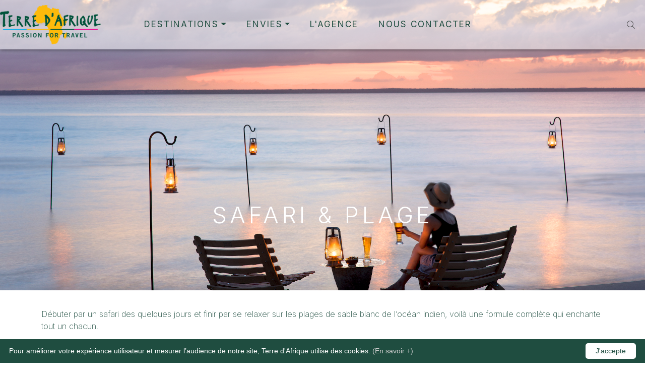

--- FILE ---
content_type: text/html; charset=UTF-8
request_url: https://www.terredafrique.com/envie/safari-plage/
body_size: 8405
content:
<!doctype html>
<html lang="fr-FR" class="no-js">
<head>
<meta charset="UTF-8">
<meta http-equiv="X-UA-Compatible" content="IE=edge,chrome=1">
<meta name="viewport" content="width=device-width, initial-scale=1.0">
<title>Safari & Plage - Terre d'Afrique - Agence de voyage</title>
<meta name="description" content="Débuter par un safari des quelques jours et finir par se relaxer sur les plages de sable blanc de l'océan indien, voilà une formule complète qui enchante tout un chacun.">
<link href="https://www.terredafrique.com/layout/uploads/2022/04/favicon.png" rel="shortcut icon">
<script src="https://kit.fontawesome.com/d7ad29191f.js"></script>
<link rel="canonical" href="https://www.terredafrique.com/envie/safari-plage/" />
<link rel="preconnect" href="https://fonts.googleapis.com">
<link rel="preconnect" href="https://fonts.gstatic.com" crossorigin>
<link href="https://fonts.googleapis.com/css2?family=Inter:wght@100;200;300;400;500;600;700;800;900&display=swap" rel="stylesheet">
<link rel="stylesheet" href="https://cdnjs.cloudflare.com/ajax/libs/bootstrap/5.0.1/css/bootstrap.min.css" integrity="sha512-Ez0cGzNzHR1tYAv56860NLspgUGuQw16GiOOp/I2LuTmpSK9xDXlgJz3XN4cnpXWDmkNBKXR/VDMTCnAaEooxA==" crossorigin="anonymous" referrerpolicy="no-referrer" />
<link href="https://unpkg.com/aos@2.3.1/dist/aos.css" rel="stylesheet">
<meta property="fb:app_id" content="832349898892035"/>
<meta property="og:type" content="business.business">
<meta property="og:title" content="Safari & Plage - Terre d'Afrique - Agence de voyage" />
<meta property="og:url" content="https://www.terredafrique.com/envie/safari-plage/" />
<meta property="og:site_name" content="Terre d'Afrique"/>
<meta property="og:description" content="Débuter par un safari des quelques jours et finir par se relaxer sur les plages de sable blanc de l'océan indien, voilà une formule complète qui enchante tout un chacun." />
<meta property="og:image" content="https://www.terredafrique.com/layout/uploads/2022/03/18858528-9670-4B6B-9122-E385F41AC25B.jpeg" />
<meta name='robots' content='max-image-preview:large' />
<link rel="alternate" hreflang="fr" href="https://www.terredafrique.com/envie/safari-plage/" />
<link rel="alternate" hreflang="x-default" href="https://www.terredafrique.com/envie/safari-plage/" />
<link rel='dns-prefetch' href='//www.terredafrique.com' />
<link rel="alternate" title="oEmbed (JSON)" type="application/json+oembed" href="https://www.terredafrique.com/wp-json/oembed/1.0/embed?url=https%3A%2F%2Fwww.terredafrique.com%2Fenvie%2Fsafari-plage%2F" />
<link rel="alternate" title="oEmbed (XML)" type="text/xml+oembed" href="https://www.terredafrique.com/wp-json/oembed/1.0/embed?url=https%3A%2F%2Fwww.terredafrique.com%2Fenvie%2Fsafari-plage%2F&#038;format=xml" />
<style id='wp-img-auto-sizes-contain-inline-css' type='text/css'>
img:is([sizes=auto i],[sizes^="auto," i]){contain-intrinsic-size:3000px 1500px}
/*# sourceURL=wp-img-auto-sizes-contain-inline-css */
</style>
<style id='classic-theme-styles-inline-css' type='text/css'>
/*! This file is auto-generated */
.wp-block-button__link{color:#fff;background-color:#32373c;border-radius:9999px;box-shadow:none;text-decoration:none;padding:calc(.667em + 2px) calc(1.333em + 2px);font-size:1.125em}.wp-block-file__button{background:#32373c;color:#fff;text-decoration:none}
/*# sourceURL=/wp-includes/css/classic-themes.min.css */
</style>
<link rel='stylesheet' id='contact-form-7-css' href='https://www.terredafrique.com/layout/plugins/contact-form-7/includes/css/styles.css?ver=6.1.4' media='all' />
<link rel='stylesheet' id='ima-css' href='https://www.terredafrique.com/layout/themes/terredafrique/style.css?ver=1.0' media='all' />
<link rel='stylesheet' id='jquery-ui-smoothness-css' href='https://www.terredafrique.com/layout/plugins/contact-form-7/includes/js/jquery-ui/themes/smoothness/jquery-ui.min.css?ver=1.12.1' media='screen' />
<link rel='stylesheet' id='sib-front-css-css' href='https://www.terredafrique.com/layout/plugins/mailin/css/mailin-front.css' media='all' />
<script type="text/javascript" id="wpml-cookie-js-extra">
/* <![CDATA[ */
var wpml_cookies = {"wp-wpml_current_language":{"value":"fr","expires":1,"path":"/"}};
var wpml_cookies = {"wp-wpml_current_language":{"value":"fr","expires":1,"path":"/"}};
//# sourceURL=wpml-cookie-js-extra
/* ]]> */
</script>
<script type="text/javascript" src="https://www.terredafrique.com/layout/plugins/sitepress-multilingual-cms/res/js/cookies/language-cookie.js?ver=486900" id="wpml-cookie-js" defer="defer" data-wp-strategy="defer"></script>
<script type="text/javascript" src="https://www.terredafrique.com/wp-includes/js/jquery/jquery.min.js?ver=3.7.1" id="jquery-core-js"></script>
<script type="text/javascript" src="https://www.terredafrique.com/wp-includes/js/jquery/jquery-migrate.min.js?ver=3.4.1" id="jquery-migrate-js"></script>
<script type="text/javascript" id="sib-front-js-js-extra">
/* <![CDATA[ */
var sibErrMsg = {"invalidMail":"Please fill out valid email address","requiredField":"Please fill out required fields","invalidDateFormat":"Please fill out valid date format","invalidSMSFormat":"Please fill out valid phone number"};
var ajax_sib_front_object = {"ajax_url":"https://www.terredafrique.com/wp-admin/admin-ajax.php","ajax_nonce":"1bfa607c72","flag_url":"https://www.terredafrique.com/layout/plugins/mailin/img/flags/"};
//# sourceURL=sib-front-js-js-extra
/* ]]> */
</script>
<script type="text/javascript" src="https://www.terredafrique.com/layout/plugins/mailin/js/mailin-front.js?ver=1743580656" id="sib-front-js-js"></script>
<link rel="https://api.w.org/" href="https://www.terredafrique.com/wp-json/" /><link rel="alternate" title="JSON" type="application/json" href="https://www.terredafrique.com/wp-json/wp/v2/envie/634" /><style id='global-styles-inline-css' type='text/css'>
:root{--wp--preset--aspect-ratio--square: 1;--wp--preset--aspect-ratio--4-3: 4/3;--wp--preset--aspect-ratio--3-4: 3/4;--wp--preset--aspect-ratio--3-2: 3/2;--wp--preset--aspect-ratio--2-3: 2/3;--wp--preset--aspect-ratio--16-9: 16/9;--wp--preset--aspect-ratio--9-16: 9/16;--wp--preset--color--black: #000000;--wp--preset--color--cyan-bluish-gray: #abb8c3;--wp--preset--color--white: #ffffff;--wp--preset--color--pale-pink: #f78da7;--wp--preset--color--vivid-red: #cf2e2e;--wp--preset--color--luminous-vivid-orange: #ff6900;--wp--preset--color--luminous-vivid-amber: #fcb900;--wp--preset--color--light-green-cyan: #7bdcb5;--wp--preset--color--vivid-green-cyan: #00d084;--wp--preset--color--pale-cyan-blue: #8ed1fc;--wp--preset--color--vivid-cyan-blue: #0693e3;--wp--preset--color--vivid-purple: #9b51e0;--wp--preset--gradient--vivid-cyan-blue-to-vivid-purple: linear-gradient(135deg,rgb(6,147,227) 0%,rgb(155,81,224) 100%);--wp--preset--gradient--light-green-cyan-to-vivid-green-cyan: linear-gradient(135deg,rgb(122,220,180) 0%,rgb(0,208,130) 100%);--wp--preset--gradient--luminous-vivid-amber-to-luminous-vivid-orange: linear-gradient(135deg,rgb(252,185,0) 0%,rgb(255,105,0) 100%);--wp--preset--gradient--luminous-vivid-orange-to-vivid-red: linear-gradient(135deg,rgb(255,105,0) 0%,rgb(207,46,46) 100%);--wp--preset--gradient--very-light-gray-to-cyan-bluish-gray: linear-gradient(135deg,rgb(238,238,238) 0%,rgb(169,184,195) 100%);--wp--preset--gradient--cool-to-warm-spectrum: linear-gradient(135deg,rgb(74,234,220) 0%,rgb(151,120,209) 20%,rgb(207,42,186) 40%,rgb(238,44,130) 60%,rgb(251,105,98) 80%,rgb(254,248,76) 100%);--wp--preset--gradient--blush-light-purple: linear-gradient(135deg,rgb(255,206,236) 0%,rgb(152,150,240) 100%);--wp--preset--gradient--blush-bordeaux: linear-gradient(135deg,rgb(254,205,165) 0%,rgb(254,45,45) 50%,rgb(107,0,62) 100%);--wp--preset--gradient--luminous-dusk: linear-gradient(135deg,rgb(255,203,112) 0%,rgb(199,81,192) 50%,rgb(65,88,208) 100%);--wp--preset--gradient--pale-ocean: linear-gradient(135deg,rgb(255,245,203) 0%,rgb(182,227,212) 50%,rgb(51,167,181) 100%);--wp--preset--gradient--electric-grass: linear-gradient(135deg,rgb(202,248,128) 0%,rgb(113,206,126) 100%);--wp--preset--gradient--midnight: linear-gradient(135deg,rgb(2,3,129) 0%,rgb(40,116,252) 100%);--wp--preset--font-size--small: 13px;--wp--preset--font-size--medium: 20px;--wp--preset--font-size--large: 36px;--wp--preset--font-size--x-large: 42px;--wp--preset--spacing--20: 0.44rem;--wp--preset--spacing--30: 0.67rem;--wp--preset--spacing--40: 1rem;--wp--preset--spacing--50: 1.5rem;--wp--preset--spacing--60: 2.25rem;--wp--preset--spacing--70: 3.38rem;--wp--preset--spacing--80: 5.06rem;--wp--preset--shadow--natural: 6px 6px 9px rgba(0, 0, 0, 0.2);--wp--preset--shadow--deep: 12px 12px 50px rgba(0, 0, 0, 0.4);--wp--preset--shadow--sharp: 6px 6px 0px rgba(0, 0, 0, 0.2);--wp--preset--shadow--outlined: 6px 6px 0px -3px rgb(255, 255, 255), 6px 6px rgb(0, 0, 0);--wp--preset--shadow--crisp: 6px 6px 0px rgb(0, 0, 0);}:where(.is-layout-flex){gap: 0.5em;}:where(.is-layout-grid){gap: 0.5em;}body .is-layout-flex{display: flex;}.is-layout-flex{flex-wrap: wrap;align-items: center;}.is-layout-flex > :is(*, div){margin: 0;}body .is-layout-grid{display: grid;}.is-layout-grid > :is(*, div){margin: 0;}:where(.wp-block-columns.is-layout-flex){gap: 2em;}:where(.wp-block-columns.is-layout-grid){gap: 2em;}:where(.wp-block-post-template.is-layout-flex){gap: 1.25em;}:where(.wp-block-post-template.is-layout-grid){gap: 1.25em;}.has-black-color{color: var(--wp--preset--color--black) !important;}.has-cyan-bluish-gray-color{color: var(--wp--preset--color--cyan-bluish-gray) !important;}.has-white-color{color: var(--wp--preset--color--white) !important;}.has-pale-pink-color{color: var(--wp--preset--color--pale-pink) !important;}.has-vivid-red-color{color: var(--wp--preset--color--vivid-red) !important;}.has-luminous-vivid-orange-color{color: var(--wp--preset--color--luminous-vivid-orange) !important;}.has-luminous-vivid-amber-color{color: var(--wp--preset--color--luminous-vivid-amber) !important;}.has-light-green-cyan-color{color: var(--wp--preset--color--light-green-cyan) !important;}.has-vivid-green-cyan-color{color: var(--wp--preset--color--vivid-green-cyan) !important;}.has-pale-cyan-blue-color{color: var(--wp--preset--color--pale-cyan-blue) !important;}.has-vivid-cyan-blue-color{color: var(--wp--preset--color--vivid-cyan-blue) !important;}.has-vivid-purple-color{color: var(--wp--preset--color--vivid-purple) !important;}.has-black-background-color{background-color: var(--wp--preset--color--black) !important;}.has-cyan-bluish-gray-background-color{background-color: var(--wp--preset--color--cyan-bluish-gray) !important;}.has-white-background-color{background-color: var(--wp--preset--color--white) !important;}.has-pale-pink-background-color{background-color: var(--wp--preset--color--pale-pink) !important;}.has-vivid-red-background-color{background-color: var(--wp--preset--color--vivid-red) !important;}.has-luminous-vivid-orange-background-color{background-color: var(--wp--preset--color--luminous-vivid-orange) !important;}.has-luminous-vivid-amber-background-color{background-color: var(--wp--preset--color--luminous-vivid-amber) !important;}.has-light-green-cyan-background-color{background-color: var(--wp--preset--color--light-green-cyan) !important;}.has-vivid-green-cyan-background-color{background-color: var(--wp--preset--color--vivid-green-cyan) !important;}.has-pale-cyan-blue-background-color{background-color: var(--wp--preset--color--pale-cyan-blue) !important;}.has-vivid-cyan-blue-background-color{background-color: var(--wp--preset--color--vivid-cyan-blue) !important;}.has-vivid-purple-background-color{background-color: var(--wp--preset--color--vivid-purple) !important;}.has-black-border-color{border-color: var(--wp--preset--color--black) !important;}.has-cyan-bluish-gray-border-color{border-color: var(--wp--preset--color--cyan-bluish-gray) !important;}.has-white-border-color{border-color: var(--wp--preset--color--white) !important;}.has-pale-pink-border-color{border-color: var(--wp--preset--color--pale-pink) !important;}.has-vivid-red-border-color{border-color: var(--wp--preset--color--vivid-red) !important;}.has-luminous-vivid-orange-border-color{border-color: var(--wp--preset--color--luminous-vivid-orange) !important;}.has-luminous-vivid-amber-border-color{border-color: var(--wp--preset--color--luminous-vivid-amber) !important;}.has-light-green-cyan-border-color{border-color: var(--wp--preset--color--light-green-cyan) !important;}.has-vivid-green-cyan-border-color{border-color: var(--wp--preset--color--vivid-green-cyan) !important;}.has-pale-cyan-blue-border-color{border-color: var(--wp--preset--color--pale-cyan-blue) !important;}.has-vivid-cyan-blue-border-color{border-color: var(--wp--preset--color--vivid-cyan-blue) !important;}.has-vivid-purple-border-color{border-color: var(--wp--preset--color--vivid-purple) !important;}.has-vivid-cyan-blue-to-vivid-purple-gradient-background{background: var(--wp--preset--gradient--vivid-cyan-blue-to-vivid-purple) !important;}.has-light-green-cyan-to-vivid-green-cyan-gradient-background{background: var(--wp--preset--gradient--light-green-cyan-to-vivid-green-cyan) !important;}.has-luminous-vivid-amber-to-luminous-vivid-orange-gradient-background{background: var(--wp--preset--gradient--luminous-vivid-amber-to-luminous-vivid-orange) !important;}.has-luminous-vivid-orange-to-vivid-red-gradient-background{background: var(--wp--preset--gradient--luminous-vivid-orange-to-vivid-red) !important;}.has-very-light-gray-to-cyan-bluish-gray-gradient-background{background: var(--wp--preset--gradient--very-light-gray-to-cyan-bluish-gray) !important;}.has-cool-to-warm-spectrum-gradient-background{background: var(--wp--preset--gradient--cool-to-warm-spectrum) !important;}.has-blush-light-purple-gradient-background{background: var(--wp--preset--gradient--blush-light-purple) !important;}.has-blush-bordeaux-gradient-background{background: var(--wp--preset--gradient--blush-bordeaux) !important;}.has-luminous-dusk-gradient-background{background: var(--wp--preset--gradient--luminous-dusk) !important;}.has-pale-ocean-gradient-background{background: var(--wp--preset--gradient--pale-ocean) !important;}.has-electric-grass-gradient-background{background: var(--wp--preset--gradient--electric-grass) !important;}.has-midnight-gradient-background{background: var(--wp--preset--gradient--midnight) !important;}.has-small-font-size{font-size: var(--wp--preset--font-size--small) !important;}.has-medium-font-size{font-size: var(--wp--preset--font-size--medium) !important;}.has-large-font-size{font-size: var(--wp--preset--font-size--large) !important;}.has-x-large-font-size{font-size: var(--wp--preset--font-size--x-large) !important;}
/*# sourceURL=global-styles-inline-css */
</style>
<link rel='stylesheet' id='wpml-legacy-horizontal-list-0-css' href='https://www.terredafrique.com/layout/plugins/sitepress-multilingual-cms/templates/language-switchers/legacy-list-horizontal/style.min.css?ver=1' media='all' />
</head>
    <body class="wp-singular envie-template-default single single-envie postid-634 wp-theme-terredafrique safari-plage">
        <header class="header clear fixed-top" role="banner">
            <div id="navbar_top" class="container-fluid">
                <nav  class="navbar-main navbar navbar-expand-lg">
                    <div class="logoheader">
                                                                        <a href="https://www.terredafrique.com" class="navbar-brand">
                            <img src="https://www.terredafrique.com/layout/uploads/2022/03/LOGO-Passion-for-travel.png" alt="Blavier" />
                        </a>
                                            </div>
                    <button class="navbar-toggler" type="button" data-bs-toggle="collapse" data-bs-target="#navbarNav" aria-controls="navbarNav" aria-expanded="false" aria-label="Toggle navigation">
                        <span class="burgermenu" role="button" ><i class="fa fa-bars" aria-hidden="true"></i></span>
                    </button>
                    <div class="collapse navbar-collapse" id="navbarNav">
                    <ul id="menu-main-menu-fr" class="nav navbar-nav"><li itemscope="itemscope" itemtype="https://www.schema.org/SiteNavigationElement" id="menu-item-650" class="Dropdown-destinations menu-item menu-item-type-custom menu-item-object-custom menu-item-has-children dropdown menu-item-650 nav-item"><a title="Destinations" href="#" aria-haspopup="true" aria-expanded="false" class="dropdown-toggle nav-link" id="menu-item-dropdown-650" data-bs-toggle="dropdown">Destinations</a>
<ul class="dropdown-menu" aria-labelledby="menu-item-dropdown-650" role="menu">
	<li itemscope="itemscope" itemtype="https://www.schema.org/SiteNavigationElement" id="menu-item-401" class="menu-titre menu-item menu-item-type-post_type menu-item-object-page menu-item-401 nav-item"><a title="Toutes les destinations" href="https://www.terredafrique.com/destinations/" class="dropdown-item">Toutes les destinations</a></li>
	<li itemscope="itemscope" itemtype="https://www.schema.org/SiteNavigationElement" id="menu-item-651" class="menu-item menu-item-type-post_type menu-item-object-destination menu-item-651 nav-item"><a title="Afrique du Sud" href="https://www.terredafrique.com/destination/afrique-du-sud/" class="dropdown-item">Afrique du Sud</a></li>
	<li itemscope="itemscope" itemtype="https://www.schema.org/SiteNavigationElement" id="menu-item-654" class="menu-item menu-item-type-post_type menu-item-object-destination menu-item-654 nav-item"><a title="Botswana" href="https://www.terredafrique.com/destination/botswana/" class="dropdown-item">Botswana</a></li>
	<li itemscope="itemscope" itemtype="https://www.schema.org/SiteNavigationElement" id="menu-item-657" class="menu-item menu-item-type-post_type menu-item-object-destination menu-item-657 nav-item"><a title="Cap Vert" href="https://www.terredafrique.com/destination/cap-vert/" class="dropdown-item">Cap Vert</a></li>
	<li itemscope="itemscope" itemtype="https://www.schema.org/SiteNavigationElement" id="menu-item-659" class="menu-item menu-item-type-post_type menu-item-object-destination menu-item-659 nav-item"><a title="Côte d’Ivoire" href="https://www.terredafrique.com/destination/cote-divoire/" class="dropdown-item">Côte d’Ivoire</a></li>
	<li itemscope="itemscope" itemtype="https://www.schema.org/SiteNavigationElement" id="menu-item-662" class="menu-item menu-item-type-post_type menu-item-object-destination menu-item-662 nav-item"><a title="Île Maurice" href="https://www.terredafrique.com/destination/ile-maurice/" class="dropdown-item">Île Maurice</a></li>
	<li itemscope="itemscope" itemtype="https://www.schema.org/SiteNavigationElement" id="menu-item-663" class="menu-item menu-item-type-post_type menu-item-object-destination menu-item-663 nav-item"><a title="Kenya" href="https://www.terredafrique.com/destination/kenya/" class="dropdown-item">Kenya</a></li>
	<li itemscope="itemscope" itemtype="https://www.schema.org/SiteNavigationElement" id="menu-item-664" class="menu-item menu-item-type-post_type menu-item-object-destination menu-item-664 nav-item"><a title="Madagascar" href="https://www.terredafrique.com/destination/madagascar/" class="dropdown-item">Madagascar</a></li>
	<li itemscope="itemscope" itemtype="https://www.schema.org/SiteNavigationElement" id="menu-item-665" class="menu-item menu-item-type-post_type menu-item-object-destination menu-item-665 nav-item"><a title="Malawi" href="https://www.terredafrique.com/destination/malawi/" class="dropdown-item">Malawi</a></li>
	<li itemscope="itemscope" itemtype="https://www.schema.org/SiteNavigationElement" id="menu-item-666" class="menu-item menu-item-type-post_type menu-item-object-destination menu-item-666 nav-item"><a title="Maroc" href="https://www.terredafrique.com/destination/maroc/" class="dropdown-item">Maroc</a></li>
	<li itemscope="itemscope" itemtype="https://www.schema.org/SiteNavigationElement" id="menu-item-667" class="menu-item menu-item-type-post_type menu-item-object-destination menu-item-667 nav-item"><a title="Mozambique" href="https://www.terredafrique.com/destination/mozambique/" class="dropdown-item">Mozambique</a></li>
	<li itemscope="itemscope" itemtype="https://www.schema.org/SiteNavigationElement" id="menu-item-668" class="menu-item menu-item-type-post_type menu-item-object-destination menu-item-668 nav-item"><a title="Namibie" href="https://www.terredafrique.com/destination/namibie/" class="dropdown-item">Namibie</a></li>
	<li itemscope="itemscope" itemtype="https://www.schema.org/SiteNavigationElement" id="menu-item-669" class="menu-item menu-item-type-post_type menu-item-object-destination menu-item-669 nav-item"><a title="Ouganda" href="https://www.terredafrique.com/destination/ouganda/" class="dropdown-item">Ouganda</a></li>
	<li itemscope="itemscope" itemtype="https://www.schema.org/SiteNavigationElement" id="menu-item-670" class="menu-item menu-item-type-post_type menu-item-object-destination menu-item-670 nav-item"><a title="Rwanda" href="https://www.terredafrique.com/destination/rwanda/" class="dropdown-item">Rwanda</a></li>
	<li itemscope="itemscope" itemtype="https://www.schema.org/SiteNavigationElement" id="menu-item-671" class="menu-item menu-item-type-post_type menu-item-object-destination menu-item-671 nav-item"><a title="Sao Tomé &#038; Principe" href="https://www.terredafrique.com/destination/sao-tome-principe/" class="dropdown-item">Sao Tomé &#038; Principe</a></li>
	<li itemscope="itemscope" itemtype="https://www.schema.org/SiteNavigationElement" id="menu-item-672" class="menu-item menu-item-type-post_type menu-item-object-destination menu-item-672 nav-item"><a title="Sénégal" href="https://www.terredafrique.com/destination/senegal/" class="dropdown-item">Sénégal</a></li>
	<li itemscope="itemscope" itemtype="https://www.schema.org/SiteNavigationElement" id="menu-item-1091" class="menu-item menu-item-type-post_type menu-item-object-destination menu-item-1091 nav-item"><a title="Les Seychelles" href="https://www.terredafrique.com/destination/seychelles/" class="dropdown-item">Les Seychelles</a></li>
	<li itemscope="itemscope" itemtype="https://www.schema.org/SiteNavigationElement" id="menu-item-674" class="menu-item menu-item-type-post_type menu-item-object-destination menu-item-674 nav-item"><a title="Tanzanie" href="https://www.terredafrique.com/destination/tanzanie/" class="dropdown-item">Tanzanie</a></li>
	<li itemscope="itemscope" itemtype="https://www.schema.org/SiteNavigationElement" id="menu-item-676" class="menu-item menu-item-type-post_type menu-item-object-destination menu-item-676 nav-item"><a title="Zambie" href="https://www.terredafrique.com/destination/zambie/" class="dropdown-item">Zambie</a></li>
	<li itemscope="itemscope" itemtype="https://www.schema.org/SiteNavigationElement" id="menu-item-677" class="menu-item menu-item-type-post_type menu-item-object-destination menu-item-677 nav-item"><a title="Zanzibar" href="https://www.terredafrique.com/destination/zanzibar/" class="dropdown-item">Zanzibar</a></li>
	<li itemscope="itemscope" itemtype="https://www.schema.org/SiteNavigationElement" id="menu-item-678" class="menu-item menu-item-type-post_type menu-item-object-destination menu-item-678 nav-item"><a title="Zimbabwe" href="https://www.terredafrique.com/destination/zimbabwe/" class="dropdown-item">Zimbabwe</a></li>
</ul>
</li>
<li itemscope="itemscope" itemtype="https://www.schema.org/SiteNavigationElement" id="menu-item-34" class="Dropdown-destinations menu-item menu-item-type-custom menu-item-object-custom current-menu-ancestor current-menu-parent menu-item-has-children dropdown active menu-item-34 nav-item"><a title="Envies" href="#" aria-haspopup="true" aria-expanded="false" class="dropdown-toggle nav-link" id="menu-item-dropdown-34" data-bs-toggle="dropdown">Envies</a>
<ul class="dropdown-menu" aria-labelledby="menu-item-dropdown-34" role="menu">
	<li itemscope="itemscope" itemtype="https://www.schema.org/SiteNavigationElement" id="menu-item-500" class="menu-titre menu-item menu-item-type-custom menu-item-object-custom menu-item-500 nav-item"><a title="Toutes les envies" href="https://www.terredafrique.com/envie/" class="dropdown-item">Toutes les envies</a></li>
	<li itemscope="itemscope" itemtype="https://www.schema.org/SiteNavigationElement" id="menu-item-698" class="menu-item menu-item-type-post_type menu-item-object-envie menu-item-698 nav-item"><a title="Ascensions" href="https://www.terredafrique.com/envie/trek-kilimanjaro/" class="dropdown-item">Ascensions</a></li>
	<li itemscope="itemscope" itemtype="https://www.schema.org/SiteNavigationElement" id="menu-item-690" class="menu-item menu-item-type-post_type menu-item-object-envie menu-item-690 nav-item"><a title="Bien-être &#038; Spa" href="https://www.terredafrique.com/envie/bien-etre/" class="dropdown-item">Bien-être &#038; Spa</a></li>
	<li itemscope="itemscope" itemtype="https://www.schema.org/SiteNavigationElement" id="menu-item-679" class="menu-item menu-item-type-post_type menu-item-object-envie menu-item-679 nav-item"><a title="Farniente" href="https://www.terredafrique.com/envie/plage/" class="dropdown-item">Farniente</a></li>
	<li itemscope="itemscope" itemtype="https://www.schema.org/SiteNavigationElement" id="menu-item-680" class="menu-item menu-item-type-post_type menu-item-object-envie menu-item-680 nav-item"><a title="Kite surf" href="https://www.terredafrique.com/envie/decouvrir-le-kite-surf/" class="dropdown-item">Kite surf</a></li>
	<li itemscope="itemscope" itemtype="https://www.schema.org/SiteNavigationElement" id="menu-item-1193" class="menu-item menu-item-type-post_type menu-item-object-envie menu-item-1193 nav-item"><a title="Mobile camps" href="https://www.terredafrique.com/envie/mobile-camps/" class="dropdown-item">Mobile camps</a></li>
	<li itemscope="itemscope" itemtype="https://www.schema.org/SiteNavigationElement" id="menu-item-1191" class="menu-item menu-item-type-post_type menu-item-object-envie menu-item-1191 nav-item"><a title="Motorbike/Quad" href="https://www.terredafrique.com/envie/motorbike-quad/" class="dropdown-item">Motorbike/Quad</a></li>
	<li itemscope="itemscope" itemtype="https://www.schema.org/SiteNavigationElement" id="menu-item-682" class="menu-item menu-item-type-post_type menu-item-object-envie menu-item-682 nav-item"><a title="Nager avec les dauphins" href="https://www.terredafrique.com/envie/nager-avec-les-dauphins/" class="dropdown-item">Nager avec les dauphins</a></li>
	<li itemscope="itemscope" itemtype="https://www.schema.org/SiteNavigationElement" id="menu-item-1192" class="menu-item menu-item-type-post_type menu-item-object-envie menu-item-1192 nav-item"><a title="Nuits insolites" href="https://www.terredafrique.com/envie/nuits-insolites/" class="dropdown-item">Nuits insolites</a></li>
	<li itemscope="itemscope" itemtype="https://www.schema.org/SiteNavigationElement" id="menu-item-684" class="menu-item menu-item-type-post_type menu-item-object-envie menu-item-684 nav-item"><a title="Observation d’oiseaux" href="https://www.terredafrique.com/envie/observation-oiseaux/" class="dropdown-item">Observation d’oiseaux</a></li>
	<li itemscope="itemscope" itemtype="https://www.schema.org/SiteNavigationElement" id="menu-item-687" class="menu-item menu-item-type-post_type menu-item-object-envie menu-item-687 nav-item"><a title="Rafting/canoë" href="https://www.terredafrique.com/envie/rafting/" class="dropdown-item">Rafting/canoë</a></li>
	<li itemscope="itemscope" itemtype="https://www.schema.org/SiteNavigationElement" id="menu-item-1194" class="menu-item menu-item-type-post_type menu-item-object-envie menu-item-1194 nav-item"><a title="Randonnée" href="https://www.terredafrique.com/envie/trekking/" class="dropdown-item">Randonnée</a></li>
	<li itemscope="itemscope" itemtype="https://www.schema.org/SiteNavigationElement" id="menu-item-688" class="menu-item menu-item-type-post_type menu-item-object-envie menu-item-688 nav-item"><a title="Rencontrer des tribus" href="https://www.terredafrique.com/envie/rencontrer-les-massai/" class="dropdown-item">Rencontrer des tribus</a></li>
	<li itemscope="itemscope" itemtype="https://www.schema.org/SiteNavigationElement" id="menu-item-689" class="menu-item menu-item-type-post_type menu-item-object-envie current-menu-item active menu-item-689 nav-item"><a title="Safari &#038; Plage" href="https://www.terredafrique.com/envie/safari-plage/" class="dropdown-item" aria-current="page">Safari &#038; Plage</a></li>
	<li itemscope="itemscope" itemtype="https://www.schema.org/SiteNavigationElement" id="menu-item-691" class="menu-item menu-item-type-post_type menu-item-object-envie menu-item-691 nav-item"><a title="Safari à cheval" href="https://www.terredafrique.com/envie/safari-a-cheval/" class="dropdown-item">Safari à cheval</a></li>
	<li itemscope="itemscope" itemtype="https://www.schema.org/SiteNavigationElement" id="menu-item-692" class="menu-item menu-item-type-post_type menu-item-object-envie menu-item-692 nav-item"><a title="Safari à pied" href="https://www.terredafrique.com/envie/safari/" class="dropdown-item">Safari à pied</a></li>
	<li itemscope="itemscope" itemtype="https://www.schema.org/SiteNavigationElement" id="menu-item-693" class="menu-item menu-item-type-post_type menu-item-object-envie menu-item-693 nav-item"><a title="Safari bateau" href="https://www.terredafrique.com/envie/safari-croisiere/" class="dropdown-item">Safari bateau</a></li>
	<li itemscope="itemscope" itemtype="https://www.schema.org/SiteNavigationElement" id="menu-item-686" class="menu-item menu-item-type-post_type menu-item-object-envie menu-item-686 nav-item"><a title="Snorkelling / plongée sous marine" href="https://www.terredafrique.com/envie/plongee-sous-marine/" class="dropdown-item">Snorkelling / plongée sous marine</a></li>
	<li itemscope="itemscope" itemtype="https://www.schema.org/SiteNavigationElement" id="menu-item-695" class="menu-item menu-item-type-post_type menu-item-object-envie menu-item-695 nav-item"><a title="Trains de luxe" href="https://www.terredafrique.com/envie/train-de-luxe/" class="dropdown-item">Trains de luxe</a></li>
	<li itemscope="itemscope" itemtype="https://www.schema.org/SiteNavigationElement" id="menu-item-697" class="menu-item menu-item-type-post_type menu-item-object-envie menu-item-697 nav-item"><a title="Trek désert" href="https://www.terredafrique.com/envie/trek-desert/" class="dropdown-item">Trek désert</a></li>
	<li itemscope="itemscope" itemtype="https://www.schema.org/SiteNavigationElement" id="menu-item-700" class="menu-item menu-item-type-post_type menu-item-object-envie menu-item-700 nav-item"><a title="Voir des baleines" href="https://www.terredafrique.com/envie/rencontrer-les-baleines/" class="dropdown-item">Voir des baleines</a></li>
	<li itemscope="itemscope" itemtype="https://www.schema.org/SiteNavigationElement" id="menu-item-701" class="menu-item menu-item-type-post_type menu-item-object-envie menu-item-701 nav-item"><a title="Voir des big five" href="https://www.terredafrique.com/envie/les-big-5/" class="dropdown-item">Voir des big five</a></li>
	<li itemscope="itemscope" itemtype="https://www.schema.org/SiteNavigationElement" id="menu-item-704" class="menu-item menu-item-type-post_type menu-item-object-envie menu-item-704 nav-item"><a title="Voir des gorilles" href="https://www.terredafrique.com/envie/rencontrer-les-gorilles/" class="dropdown-item">Voir des gorilles</a></li>
	<li itemscope="itemscope" itemtype="https://www.schema.org/SiteNavigationElement" id="menu-item-705" class="menu-item menu-item-type-post_type menu-item-object-envie menu-item-705 nav-item"><a title="Voir des primates" href="https://www.terredafrique.com/envie/rencontrer-les-primates/" class="dropdown-item">Voir des primates</a></li>
	<li itemscope="itemscope" itemtype="https://www.schema.org/SiteNavigationElement" id="menu-item-706" class="menu-item menu-item-type-post_type menu-item-object-envie menu-item-706 nav-item"><a title="Vol en hélicoptère" href="https://www.terredafrique.com/envie/vol-en-helico/" class="dropdown-item">Vol en hélicoptère</a></li>
	<li itemscope="itemscope" itemtype="https://www.schema.org/SiteNavigationElement" id="menu-item-707" class="menu-item menu-item-type-post_type menu-item-object-envie menu-item-707 nav-item"><a title="Vol en montgolfière" href="https://www.terredafrique.com/envie/vol-en-montgolfiere/" class="dropdown-item">Vol en montgolfière</a></li>
	<li itemscope="itemscope" itemtype="https://www.schema.org/SiteNavigationElement" id="menu-item-708" class="menu-item menu-item-type-post_type menu-item-object-envie menu-item-708 nav-item"><a title="Voyage de noces" href="https://www.terredafrique.com/envie/voyage-de-noces/" class="dropdown-item">Voyage de noces</a></li>
</ul>
</li>
<li itemscope="itemscope" itemtype="https://www.schema.org/SiteNavigationElement" id="menu-item-729" class="menu-item menu-item-type-post_type menu-item-object-page menu-item-729 nav-item"><a title="L&#039;agence" href="https://www.terredafrique.com/agence/" class="nav-link">L&#039;agence</a></li>
<li itemscope="itemscope" itemtype="https://www.schema.org/SiteNavigationElement" id="menu-item-494" class="menu-item menu-item-type-post_type menu-item-object-page menu-item-494 nav-item"><a title="Nous contacter" href="https://www.terredafrique.com/contact/" class="nav-link">Nous contacter</a></li>
</ul> <!-- <span class="barmenu">|</span> 
<div class="wpml-ls-statics-shortcode_actions wpml-ls wpml-ls-legacy-list-horizontal">
	<ul role="menu"><li class="wpml-ls-slot-shortcode_actions wpml-ls-item wpml-ls-item-fr wpml-ls-current-language wpml-ls-first-item wpml-ls-last-item wpml-ls-item-legacy-list-horizontal" role="none">
				<a href="https://www.terredafrique.com/envie/safari-plage/" class="wpml-ls-link" role="menuitem" >
                    <span class="wpml-ls-native" role="menuitem">Français</span></a>
			</li></ul>
</div>
 -->
                    </div>
                    <div class="cta-header">
                        <div class="searchtop">
                            <div class="navterre">
                                <div class="search menu-item menu-item-type-custom dropdown menu-item-object-custom">
                                    <a class="search_icon" href="#">
                                        <i class="fal fa-search"></i>
                                    </a>
                                </div>
                                <div class="afriquesearchform">
                                    <form class="search" method="get" action="https://www.terredafrique.com" role="search">
                                        <input class="search-input form-control col-10" type="search" name="s" placeholder="search">
                                        <button class="btn btn-primary col-2" type="submit" role="button"><i class="fa fa-search"></i></button>
                                    </form>
                                </div>
                            </div>
                        </div>
                        <!-- <div class="language-switcher">NL - EN</div> -->
                        <!--<div class="menuright"><a href="#">Package</a></div>!-->
                    </div>
                </nav>
            </div>
        </header><main role="main" id="envie">
    <div class="container-fluid">
        <div class="row">
            <div class="col-md-12 p-0 cover coverhome"> 
                                                    <img src="https://www.terredafrique.com/layout/uploads/2022/05/Relaxing-andBeyond-Benguerra-Island.jpg" alt="" />
                                <h1 class="countryname">Safari &#038; Plage</h1>
            </div>
        </div>
    </div>
	<div class="container-fluid">
        <div class="container">
        <div class="row description">
            <div class="col-md-12">
                <p>Débuter par un safari des quelques jours et finir par se relaxer sur les plages de sable blanc de l&rsquo;océan indien, voilà une formule complète qui enchante tout un chacun.</p>
<p>Un safari est une aventure mémorable à découvrir en famille ou en amoureux.</p>
<p>Un voyage plein d&rsquo;émotions qui reste à chaque fois gravé dans le coeur de tous.</p>
<p>&nbsp;</p>
            </div>
        </div>
		<div class="row destinations">
            <div class="col-md-12">
                <h2 class="decorated text-center">Nos destinations Safari & Plage</h2>
                <div class="bar"></div>
            </div>
                                                            			<div class="col-md-6 col-lg-3 destination">
                <a href="https://www.terredafrique.com/destination/afrique-du-sud/" alt="Afrique du Sud"><div class="cover brightness">
                    
                                                                <img src="https://www.terredafrique.com/layout/uploads/2022/03/south-africa-1982418_1920.jpg" alt="" loading="lazy" />
                                        <h3>Afrique du Sud</h3>
                </div></a>	
            </div>
                                    			<div class="col-md-6 col-lg-3 destination">
                <a href="https://www.terredafrique.com/destination/kenya/" alt="Kenya"><div class="cover brightness">
                    
                                                                <img src="https://www.terredafrique.com/layout/uploads/2022/03/Giraffe-Retreat-Photographed-by-Brian-Siambi-14.jpg" alt="" loading="lazy" />
                                        <h3>Kenya</h3>
                </div></a>	
            </div>
                                    			<div class="col-md-6 col-lg-3 destination">
                <a href="https://www.terredafrique.com/destination/tanzanie/" alt="Tanzanie"><div class="cover brightness">
                    
                                                                <img src="https://www.terredafrique.com/layout/uploads/2022/03/zebras-6537568_1920-2.jpg" alt="" loading="lazy" />
                                        <h3>Tanzanie</h3>
                </div></a>	
            </div>
                                    			<div class="col-md-6 col-lg-3 destination">
                <a href="https://www.terredafrique.com/destination/mozambique/" alt="Mozambique"><div class="cover brightness">
                    
                                                                <img src="https://www.terredafrique.com/layout/uploads/2022/03/MOZAMBIQUE.jpg" alt="" loading="lazy" />
                                        <h3>Mozambique</h3>
                </div></a>	
            </div>
                                                        </div>
        </div>
    </div>        
</main>
			<footer class="footer" role="contentinfo">
                            <div class="container">
                                <div class="row">
                                    <div class="col-md-12">
                                        <div class="logo-footer">
                                                                                                                                    <img src="https://www.terredafrique.com/layout/uploads/2022/04/LOGO-Passion-for-travel-white.png" alt="" />
                                                                                    </div>
                                        <div class="informations-footer">
                                                                                                                                    <a href="https://goo.gl/maps/cpJhgV4d9oLvGctx5" target="_blank">World Travel Company SA c/o HIVE 5 - Cour Saint-Michel 30b - 1040 Etterbeek - LIC A6028 - TVA 542 540 992 | </a>
                                                                                                <a href="tel:+32(0)475900974" target="_blank">+32(0)475 900 974 | </a><a href="mailto:info@terredafrique.com" target="_blank">info@terredafrique.com</a>                                                
                                                                                                                            </div>
                                                                                                                                <div class="text-center">
                                                <a href="https://www.terredafrique.com/layout/uploads/2023/07/CONDITIONS-GENERALES-DE-LA-COMMISSION-DE-LITIGES-VOYAGES87.pdf" target="_blank">Conditions générales</a>
                                            </div>
                                                                                                                            <div class="reseaux-sociaux">
                                                                                                                                                                                                                                        <a href="https://www.facebook.com/terredafriquetravel/" target="_blank"><i class="fa-brands fa-facebook"></i></a>
                                                                                                                                                                                                                                                <a href="https://www.instagram.com/terre.d.afrique.voyages/" target="_blank"><i class="fa-brands fa-instagram"></i></a>
                                                                                                                                                                            </div>
                                    </div>
                                </div>
                            </div>
                            <div class="copyright container text-center">
                               © copyright terredafrique.com - 2026 | powered by <a href="https://www.insideweb.be" alt="Inside Web - Agence Web - Wordpress - Bruxelles" target="_blank">Inside Web</a>
                            </div>
			</footer>
		<script type="speculationrules">
{"prefetch":[{"source":"document","where":{"and":[{"href_matches":"/*"},{"not":{"href_matches":["/wp-*.php","/wp-admin/*","/layout/uploads/*","/layout/*","/layout/plugins/*","/layout/themes/terredafrique/*","/*\\?(.+)"]}},{"not":{"selector_matches":"a[rel~=\"nofollow\"]"}},{"not":{"selector_matches":".no-prefetch, .no-prefetch a"}}]},"eagerness":"conservative"}]}
</script>
<script type="text/javascript" src="https://www.terredafrique.com/wp-includes/js/dist/hooks.min.js?ver=dd5603f07f9220ed27f1" id="wp-hooks-js"></script>
<script type="text/javascript" src="https://www.terredafrique.com/wp-includes/js/dist/i18n.min.js?ver=c26c3dc7bed366793375" id="wp-i18n-js"></script>
<script type="text/javascript" id="wp-i18n-js-after">
/* <![CDATA[ */
wp.i18n.setLocaleData( { 'text direction\u0004ltr': [ 'ltr' ] } );
//# sourceURL=wp-i18n-js-after
/* ]]> */
</script>
<script type="text/javascript" src="https://www.terredafrique.com/layout/plugins/contact-form-7/includes/swv/js/index.js?ver=6.1.4" id="swv-js"></script>
<script type="text/javascript" id="contact-form-7-js-translations">
/* <![CDATA[ */
( function( domain, translations ) {
	var localeData = translations.locale_data[ domain ] || translations.locale_data.messages;
	localeData[""].domain = domain;
	wp.i18n.setLocaleData( localeData, domain );
} )( "contact-form-7", {"translation-revision-date":"2025-02-06 12:02:14+0000","generator":"GlotPress\/4.0.1","domain":"messages","locale_data":{"messages":{"":{"domain":"messages","plural-forms":"nplurals=2; plural=n > 1;","lang":"fr"},"This contact form is placed in the wrong place.":["Ce formulaire de contact est plac\u00e9 dans un mauvais endroit."],"Error:":["Erreur\u00a0:"]}},"comment":{"reference":"includes\/js\/index.js"}} );
//# sourceURL=contact-form-7-js-translations
/* ]]> */
</script>
<script type="text/javascript" id="contact-form-7-js-before">
/* <![CDATA[ */
var wpcf7 = {
    "api": {
        "root": "https:\/\/www.terredafrique.com\/wp-json\/",
        "namespace": "contact-form-7\/v1"
    },
    "cached": 1
};
//# sourceURL=contact-form-7-js-before
/* ]]> */
</script>
<script type="text/javascript" src="https://www.terredafrique.com/layout/plugins/contact-form-7/includes/js/index.js?ver=6.1.4" id="contact-form-7-js"></script>
<script type="text/javascript" src="https://www.terredafrique.com/wp-includes/js/jquery/ui/core.min.js?ver=1.13.3" id="jquery-ui-core-js"></script>
<script type="text/javascript" src="https://www.terredafrique.com/wp-includes/js/jquery/ui/datepicker.min.js?ver=1.13.3" id="jquery-ui-datepicker-js"></script>
<script type="text/javascript" id="jquery-ui-datepicker-js-after">
/* <![CDATA[ */
jQuery(function(jQuery){jQuery.datepicker.setDefaults({"closeText":"Fermer","currentText":"Aujourd\u2019hui","monthNames":["janvier","f\u00e9vrier","mars","avril","mai","juin","juillet","ao\u00fbt","septembre","octobre","novembre","d\u00e9cembre"],"monthNamesShort":["Jan","F\u00e9v","Mar","Avr","Mai","Juin","Juil","Ao\u00fbt","Sep","Oct","Nov","D\u00e9c"],"nextText":"Suivant","prevText":"Pr\u00e9c\u00e9dent","dayNames":["dimanche","lundi","mardi","mercredi","jeudi","vendredi","samedi"],"dayNamesShort":["dim","lun","mar","mer","jeu","ven","sam"],"dayNamesMin":["D","L","M","M","J","V","S"],"dateFormat":"d MM yy","firstDay":1,"isRTL":false});});
//# sourceURL=jquery-ui-datepicker-js-after
/* ]]> */
</script>
<script type="text/javascript" src="https://www.terredafrique.com/layout/plugins/contact-form-7/includes/js/html5-fallback.js?ver=6.1.4" id="contact-form-7-html5-fallback-js"></script>
	
        <script src="https://cdnjs.cloudflare.com/ajax/libs/bootstrap/5.0.1/js/bootstrap.min.js" integrity="sha512-EKWWs1ZcA2ZY9lbLISPz8aGR2+L7JVYqBAYTq5AXgBkSjRSuQEGqWx8R1zAX16KdXPaCjOCaKE8MCpU0wcHlHA==" crossorigin="anonymous" referrerpolicy="no-referrer"></script>
        <script src="https://www.terredafrique.com/layout/themes/terredafrique/js/script.js"></script>
        <script src="https://www.terredafrique.com/layout/themes/terredafrique/js/fslightbox.js"></script>
        	        <script type="text/javascript" id="cookieinfo"
	src="//cookieinfoscript.com/js/cookieinfo.min.js"
        data-bg="#294c73"
        data-fg="#fff"
        data-divlinkbg="#fff"
        data-divlink="#294c73"
        data-link="#ccc"
        data-message="Pour améliorer votre expérience utilisateur et mesurer l’audience de notre site, Terre d'Afrique utilise des cookies."
        data-moreinfo="#"
        data-cookie="CookieInfoScript"
        data-linkmsg="(En savoir +)"
        data-text-align="left"
        data-close-text="J'accepte">
        </script>	
                <!-- Global site tag (gtag.js) - Google Analytics -->
<script async src="https://www.googletagmanager.com/gtag/js?id=G-3HLPDKY2H4"></script>
<script>
  window.dataLayer = window.dataLayer || [];
  function gtag(){dataLayer.push(arguments);}
  gtag('js', new Date());

  gtag('config', 'G-3HLPDKY2H4');
</script>
    </body>
</html>

<!-- Dynamic page generated in 0.722 seconds. -->
<!-- Cached page generated by WP-Super-Cache on 2026-02-01 05:05:13 -->

<!-- super cache -->

--- FILE ---
content_type: text/css
request_url: https://www.terredafrique.com/layout/themes/terredafrique/style.css?ver=1.0
body_size: 5053
content:
/*
Theme Name: Terre d'Afrique
Description: Terre d'Afrique - thème
Version: 1.0.0
Author: Inside Web
Author URI: https://www.insideweb.be
*/
body{
    font-family: 'Inter', sans-serif;	
    font-weight:200;
    margin: 0;
    overflow-y: scroll;
    font-size: 16px;
    color:#1f4d40;
}
a {
    color: #555;
    text-decoration: none;
}
a:hover, .navbar-light .navbar-nav .nav-link:hover {
    text-decoration: none;
    color: #1f4d40;
}
img {
    width: 100%;
}
button,a {
    transition: all 0.5s ease 0s;
}
p:last-child {
    margin-bottom: 0;
}
nav.navbar-main {
      z-index: 9998;
      padding: 0;
}
.cover{
    position: relative;
}
@-webkit-keyframes move {
  0% {
    -webkit-transform-origin: bottom left;
    -moz-transform-origin: bottom left;
    -ms-transform-origin: bottom left;
    -o-transform-origin: bottom left;
    transform-origin: bottom left;
    transform: scale(1.0);
    -ms-transform: scale(1.0);
    /* IE 9 */
    
    -webkit-transform: scale(1.0);
    /* Safari and Chrome */
    
    -o-transform: scale(1.0);
    /* Opera */
    
    -moz-transform: scale(1.0);
    /* Firefox */
  }
  100% {
    transform: scale(1.2);
    -ms-transform: scale(1.2);
    /* IE 9 */
    
    -webkit-transform: scale(1.2);
    /* Safari and Chrome */
    
    -o-transform: scale(1.2);
    /* Opera */
    
    -moz-transform: scale(1.2);
    /* Firefox */
  }
}
button {
    background: #d9bc94;
    border: 1px solid #d9bc94;
    padding: 10px 20px 7px;
    color: #fff;
    font-weight: 300;
    text-transform: uppercase;
    letter-spacing: 1px;
    font-size: 15px;
    width: auto;
}
button:hover{
    background: #1f4d40;
    border-color: #1f4d40;
}
/*h1,h2,h3{
    font-family: 'Montserrat', sans-serif;
}*/
.dropdown-menu{
    padding: 0px;
border-radius: unset;
background: rgba(255,255,255,0.85);
border: unset;
}
.menu-titre a{
    color: #1f4d40;
    font-weight: 300;
    background: #1f4d40;
    color: #fff;
}
.menu-titre a:hover{
    color: #d9bc94;
    background: #1f4d40;
}
.dropdown-item{
    font-weight: 400;
    color: #1f4d40;
}
.dropdown-item:hover{
    color: #d9bc94;
    background: unset;
}
.fixed-top{
    position: absolute;
}
.cookieinfo{
    background: #1f4d40 !important;
}
.cookieinfo a:hover{
    color: #d9bc94 !important;
}
.cookieinfo-close{
    color: #1f4d40 !important;
}
.cookieinfo-close:hover{
    color: #FFF !important;
    background: #d9bc94 !important;
}
h1{
    color: #1f4d40;
    font-weight: 300;
    letter-spacing: 1px;
}
#destination h1.countryname, #envie h1.countryname{
color: #fff;
}
h2{
    font-weight: 200;
    letter-spacing: 1px;
}
h3,h4,h5{
    letter-spacing: 1px;
    font-weight: 200;
}
.logoheader {
    width:15%;
}
.logoheader img{
    width: 100%;
display: block;
margin: auto;
width: 200px;
margin-top: 10px;
margin-bottom: 10px;
}
nav.navbar-main{
    padding-right: 20px;
}
header{
    background: rgba(255,255,255,0.5);
    box-shadow: 0px 0px 8px rgba(0,0,0,.6);
}
.nav-link{
    color: #1f4d40 !important;
}
.nav-link:hover{
    color: #d9bc94 !important;
}
.Dropdown-destinations .dropdown-menu{
-moz-column-count: 3
    ;
   -moz-column-gap: 20px;
   -webkit-column-count: 3;
   -webkit-column-gap: 20px;
   column-count: 3;
   column-gap: 20px;
   padding:20px;
}
.Dropdown-destinations:hover .dropdown-menu{
    display: block;
}
.map__image{
    max-width: 600px;
    min-width: 300px;
    margin: auto;
}
.st0,.st1{
    fill: #d9bc94;
    stroke: #FFF;
    stroke-width: 1px;
    transition: fill 0.3s;
}
.st3{
    fill: #B9B9B9;
    stroke: #FFF;
    stroke-width: 1px; 
}
.st2{
    fill: #d9bc94;
    stroke: #FFF;
    stroke-width: 1px;
    transition: fill 0.3s;
}
.st0:hover, .st1:hover, .st2:hover{
    fill: #1f4d40;
}
.is-active .st0, .is-active .st1, .is-active .st2{
    fill: #1f4d40;
}
.map__list .liste{
    display: none;
}
.map__list .liste.is-active{
    display: block;
}
input{
    background: rgba(255,255,255, 0.7);
    border: none;
}
input:focus-visible{
    outline: none;
    border: none;
}
footer{
    background: #1f4d40;
    padding-top: 50px;
}
footer a{
    color: #FFF;
    font-size: 12px;
}
footer a:hover{
    color: #d9bc94;
}
footer .informations-footer, footer .reseaux-sociaux{
    color:#fff;
    text-align:center;
}
footer .reseaux-sociaux{
    margin-top: 20px;
}
footer .reseaux-sociaux a{
    font-size: 18px
}
footer .informations-footer {
    margin:20px 0 20px; 
}
footer .informations-footer i {
    padding-right: 10px;
}

footer .reseaux-sociaux a {
    margin-right:15px;
}
footer .reseaux-sociaux a i {
    font-size:24px;
}
footer .reseaux-sociaux a:last-child {
    margin-right:0;
}
footer .logo-footer img{
    width: 200px;
    filter: brightness(0) invert(1);
    margin:0 auto;
    display:block;
}
.copyright{
    color: #FFF;
text-transform: uppercase;
font-size: 11px;
letter-spacing:0.5px;
padding: 15px 0 10px;
}
.copyright a{
    color: #FFF;
    font-size: 12px;
}
.copyright a:hover{
    color: #d9bc94;
}
#destinations h1{
    text-transform: uppercase;
font-size: 30px;
letter-spacing: 6.5px;
font-weight: 300;
margin-bottom: 0px;
}
#destinations,#envies{
    padding-top: 150px;
    padding-bottom: 60px;
}
#envie{
    padding-bottom: 60px;
}
#destination #envies{
    padding: unset;
}

#destinations .destination:nth-child(even){
    flex-flow: row-reverse;
}

#destinations .destination .image img{
    object-fit: cover;
    height: 250px;
}
#coverslider img{
    object-fit: cover;
    height: 100vh;
}
.home #coverslider img{
    object-fit: cover;
    height:80vh;
}
#coverslider button{
    background: unset;
}
#coverslider .carousel-caption{
    margin-bottom: 50px;
}
#coverslider .carousel-caption button{
    width: auto;
    padding: 0px 10px;
}
#coverslider .carousel-caption button:hover {
    background: #1f4d40;
    border: 1px solid #1f4d40;
}
#coverslider .carousel-caption h1{
    padding-bottom: 20px;
    color: #fff;
font-size: 35px;
letter-spacing: 6.5px;
font-weight: 400;
margin-bottom: 0px;
}
#coverslider .carousel-caption h2{  
    color: #d9bc94;
    font-size: 30px;
    font-weight: 500;
}
input::placeholder {
  color: #1f4d40;
  opacity: 1;
}
#coverslider .searchbar{
    display: flex;
    justify-content: center;
    height: 35px;
}
#destinations-home{
    padding-top: 50px;
    padding-bottom: 50px;
}
.carousel-control-next-icon{
    right: 0;
    position: absolute;
    margin-right: 10px;
}
.carousel-control-prev-icon{
    left: 0;
    position: absolute;
    margin-left: 10px;
}
.cover h2{
   font-size: 25px;
text-transform: uppercase;
color: #1f4d40;
margin-bottom: 1px;
font-weight: 200;
letter-spacing: 1.5px;
margin-top: 20px;
}
.brightness img{
    filter: brightness(90%);
}
.cover:hover img{
    filter: brightness(100%);
}
.map__list .cover h1{
    position: absolute;
    right: 50%;
    bottom: 50%;
    transform: translate(50%,50%);
    color: #FFF;
    z-index: 2;
    width: 100%;
}
#map #calendar{
    margin-bottom: 30px;
}
#map .description{
padding: 50px;
border-radius: 5px;
margin: 50px 0px;
}
.map__list .cover{
    position: relative;
    text-align: center;
}
.map__list .cover img{
    filter: brightness(90%);
    height: 300px;
    object-fit: cover;
}
.map__list .description{
    padding: 20px;
}
.calendar{
    margin-bottom: 30px;
}
.px-1{
    text-align: center;
}
#navbar_top{
    padding-left: unset;
    padding-right: unset;
}
#navbarNav .nav-link{
    text-transform: uppercase;
font-weight:400;
padding: 25px 20px;
font-size: 17px;
letter-spacing: 2px;
font-weight: 400;
}
.navbar-brand {
  padding-top: 0;
  padding-bottom: 0;
  margin-right: 0;

}
.menuright {
    padding:25px 20px;
    background-color: #d9bc94;
}
.menuright a {
    color:#fff;
}
#navbarNav{
    justify-content: center;
}
.cta-header {
    min-width: 18%;
-webkit-box-pack: end;
-ms-flex-pack: end;
justify-content: flex-end;
max-width: 250px;
display: flex;
align-items: center;

}
.language-switcher {
    padding: 0 20px;
}
.bi-chevron-compact-down{
    position: absolute;
    bottom: 5%;
}
#map{
    padding-bottom: 50px;
    padding-top: 50px;
}

#nav-bienvenue, #nav-incontournables, #nav-envies, #nav-hebergements{
    padding-top: 60px;
    padding-bottom: 70px;
}
.coup-de-coeur h2, .decouvrir-aussi h3, .informations h2, #destination #hebergements .title h2, .coup-de-coeur h2 {
   padding-bottom: 0;
	margin-bottom:0;
color: #1f4d40;
	font-size: 2.5rem;
    letter-spacing: 2px;
}
#destination #hebergements .title h2{
    font-weight: 300;
}
#destination #hebergements .title h1 {
	margin-bottom:30px;
}
.coup-de-coeur .list-coupdecoeur, .descriptif .contenu-descriptif{
    padding-right: 75px;
}
.list-coupdecoeur{
    padding-top: 50px;
    padding-bottom: 25px;
}
#infos1 .titreInfos .bar{
    width: 245px;
    margin: unset;
}
#infos1 .titreInfos h2{
    padding-bottom: 25px;
}
#infos1 .titre .bar{
    width: 85px;
    margin: unset;
}
#infos1 .calendrier .calendar, #infos1 .climat .bloc-texte{
    margin-top: 35px;
}

#destination .cover.coverhome img{
    height: 94vh;
    object-fit: cover;
}
#destination .cover h1, #envie .cover h1{
    position: absolute;
  right: 50%;
  bottom: 0;
  transform: translate(50%,-200%);
  font-weight: 300;
  letter-spacing: 6.5px;
  font-size: 45px;
    width: 50%;
    text-align: center;
    text-transform: uppercase;
}
#envie .cover h1{
  transform: translate(50%,-100%);
  width: 100%;  
}
#destination .cover, #envie .cover{
    position: relative;
}
#envie .destination{
    margin-bottom: 25px;
}
#destination .nav-tabs{
    border: unset;
	border-top: #fff 5px solid;
}
#sous-menu-destination button{
    border: unset;
}

.afriquesearchform {
    transition: height .25s ease;
    overflow: hidden;
    display: block;
    position: absolute;
    right: 0;
    top: 100%;
    z-index: 9999;
    background: #f3f3f3;
    padding: 20px;
    width: 25%;
    background: rgba(255,255,255,0.5);
}
.afriquesearchform button{
    background: #d9bc94;
    border: unset;
    border-radius: unset;
}
.afriquesearchform button:hover{
    background-color: #1f4d40;
    border: unset;
}
.afriquesearchform:not(.active) {
    display: none;
}
.afriquesearchform form{
    display: flex;
}
.afriquesearchform input{
    width: 83.3333333333%;
    border-radius: unset;
}
.afriquesearchform input:focus{
    box-shadow: none;
}
.afriquesearchform input:focus-visible{
    border: solid 1px  #d9bc94;
}
#home button{
    text-transform: none;
background: transparent;
color: #1f4d40;
border: unset;
border-bottom: solid 1px #D4BD99;
font-weight: 500;
}
#home h3{
    font-weight: 300;
    font-size: 40px;
}
#home h4{
    font-weight: 200;
    font-size: 25px;
text-transform: uppercase;
color: #1f4d40;
margin-bottom: 1px;
font-weight: 200;
letter-spacing: 1.5px;
}
#home h5{
    color: #d9bc94;
font-size: 16px;
font-weight: 500;
}
#envies-home .cover h4{
font-size: 25px;
text-transform: uppercase;
color: #1f4d40;
font-weight: 200;
letter-spacing: 1.5px;
margin-top: 20px;
}
#destinations-home .destinations, #envies-home .envies{
    padding-top: 50px;
    padding-bottom: 16px;
}
#destinations-home .destinations .cover{
    position: relative;
}
#destinations-home .destinations .cover-texte{
    margin-top: 20px;
    text-align: left;
}
#destinations-home .destinations .cover img{
    height: 306px;
    object-fit: cover;
    filter: brightness(90%);
}
#destinations-home .destinations .cover.h-1:hover img,#destinations-home .destinations .cover.h-2:hover img{
    filter: brightness(100%);
}
#destinations-home .destinations .cover{
    padding-bottom: 50px;
    text-align: center;
}
#destinations-home .destinations .cover .cover-texte h1{
    color: #FFF;
    text-transform: uppercase;
}
#destinations-home .destinations .cover .cover-texte h3{
    color: #d9bc94;
}
#agence-home{
    padding-top: 40px;
    padding-bottom: 40px;
    background-color: rgba(244, 235, 223,0.5);
}
#envies-home{
    padding-top: 50px;
    padding-bottom: 50px;
    background-color: rgba(244, 235, 223,0.5);
}
#envies-home .cover{
    display: block;
    height: 100%;
}
#envies-home .cover img{
    height: 306px;
    object-fit: cover;
    filter: brightness(90%);
}
#envies-home .cover:hover img{
    filter: brightness(100%);
}
#envies-home button{
    margin-top: 25px;
}
#home .titre{
    text-transform: uppercase;
    font-size: 30px;
    letter-spacing: 6.5px;
    font-weight: 300;
    margin-bottom: 0px;
}
.bar{
    width: 125px;
    content: "";
    border-bottom: solid 0.5px #D4BD99;
    margin: auto;
    margin-top: 22px;
}
#sous-menu-background.sticky{
    background: rgba(255,255,255,0.8);
    box-shadow: 0px 0px 8px rgba(0,0,0,.6);
}
#sous-menu-destination .nav-link{
    padding: 10px 50px;
    border-bottom: solid 0px;
    transition: unset;
    transition: unset;
    background: transparent;
    border-radius: 0;
    font-size: 14px;
    margin-bottom: 0px;
}
#sous-menu-destination{
    justify-content: center;
}
#sous-menu-destination .nav-link:hover{
    border-color: #1f4d40 !important;
}
#sous-menu-destination .nav-link.active{
    background: #1f4d40;
    color: #fff !important;
}
#sous-menu-destination .nav-link.active a{
    color: #fff;
}
#sous-menu-destination .nav-link.active:hover{
}
#sous-menu-destination-content{
    position: relative;
}
#sous-menu-destination-content .contact{
    color: #1f4d40;
}
#sous-menu-destination-content .contact:hover{
    color: #d9bc94;
}
#sous-menu-destination-content .contact{
    position: absolute;
    left: 80%;
    margin-top: 15px;
}
#sous-menu-destination-content .contact i{
    padding-left: 10px;
}
.coup-de-coeur li::marker{
    font-family: FontAwesome;
    font-weight: bold;
    content: "\f004";
    color: #d9bc94;
    display: inline-block;
    margin-left: -1.3em;
    width: 1.3em;
}
.coup-de-coeur li{
    margin-bottom: 15px;
    padding-left: 15px;
}

.coup-de-coeur{
    padding-bottom: 25px;
    padding-top: 25px;
}
.descriptif{
    padding-bottom: 25px;
}
.informations .information{
    margin-bottom: 40px;
}
.informations .information h3{
    font-weight: 600;
    font-size: 15px;
}
.informations .information p{
    font-size: 13px;
}
.informations .information i{
    padding-right: 20px;
    font-size: 20px;
    color: #d9bc94;
}
.informations .infos i{
    font-size: 25px;
    color: #d9bc94;
}
.informations .infos {
    padding:40px 20px 0px;
    background:#f7f7f7;
}
#destination .informations h1{
    padding-bottom: 50px;
}
#destination .informations .map img{
    filter: brightness(0) saturate(100%) invert(86%) sepia(43%) saturate(5379%) hue-rotate(353deg) brightness(102%) contrast(98%);
    width: 250px;
}
.titre-calendrier{
    margin-top: 35px;
}
#infos1 .calendrier .calendar:last-child{
    margin-top: 0px;    
}
.calendar{
    width: fit-content;
    gap: 10px;
    margin-top: 0px;
    margin-bottom: 0px;
}
.calendar .px-1{
    display: flex;
    justify-content: center;
}
.calendar .px-1 p{
    font-weight: 200;
color: #fff;
background: #1f4d40;
height: 50px;
align-items: center;
justify-content: center;
display: flex;
width: 50px;
border-radius: 50%;
padding: 0px !important;
font-size: 16px;
margin-bottom: 20px;
}
.calendar .test p{
    background: rgba(244, 235, 223,0.5);
    color: #1f4d40;
}
.legende .col-md-12{
    margin-bottom: 10px !important;
}
.legende .bulle1{
    height: 25px;
    width: 25px;
    background: #1f4d40;
    border-radius: 100%;
    margin-right: 25px;
}
.legende .bulle2{
    height: 25px;
    width: 25px;
    background: rgba(244, 235, 223,0.5);
    border-radius: 100%;
    margin-right: 25px;
}
#infos2 .securite, #infos2 .horaire, #infos2 .sante, #infos3 .langue, #infos3 .devise, #infos3 .electricite{
    margin-top: 20px;
}
#infos1 .col-md-12{
    margin-bottom: 50px;
}
#infos2 i, #infos3 i{
    color: #D9BC94;
    font-size: 50px;
    margin-bottom: 25px;
    display: none;
} 
#infos1 li, #infos2 li, #infos3 li{
    margin-bottom: 10px;
}
#infos1 ul, #infos2 ul, #infos3 ul{
    padding-left: 15px;
}
#infos1 h3, #infos2 h3, #infos3 h3{
    padding-bottom: 20px;
font-size: 20px;
color: #D9BC94;
letter-spacing: 3px;
font-weight: 600;
margin-bottom: unset;
}
#infos2 .bar, #infos3 .bar{
    width: 85px;
    margin: unset;
}
#infos2{
    background: rgba(244, 235, 223,0.5);
    padding-bottom: 24px;
    padding-top: 40px;
}
#infos3{
    padding-bottom: 24px;
    padding-top: 40px;
}
#infos3 .bottom{
    border-bottom: solid 1px #D9BC94;
    padding-bottom: 20px;
}
#destination .informations{
    padding-top: 25px;
    padding-bottom: 25px;
}
#destination .informations .description{
    padding-top: 30px;
}
#calendar{
    padding: 20px 0px;
    border-radius: 5px;
}
#destination .decouvrir-aussi{
    padding-top: 25px;
    padding-bottom: 25px;
}
#destination .decouvrir-aussi .destinations{
    padding-top: 50px;
}
#destination .destinations .destination, #destination #envies .envie{
    position: relative;
    padding-bottom: 25px;
}
#destination .destinations .destination h4, #destination #envies .envie h2{
    font-size: 25px;
text-transform: uppercase;
color: #1f4d40;
margin-bottom: 1px;
font-weight: 200;
letter-spacing: 1.5px;
margin-top: 20px;
}
#destination .destinations .destination img{
    filter: brightness(90%);
    height: 300px;
    object-fit: cover;
}
#destination .destinations .destination:hover img,#destination #envies .envie:hover img{
    filter: brightness(100%);
}
#destination #envies .envie img{
    filter: brightness(90%);
    height: 306px;
    object-fit: cover;
}
#destination #hebergements .title,#destinations .title{
    padding-bottom: 50px;
}
#destination #hebergements .title h2 {
    padding-bottom: 30px;
}
#situations .situation:nth-child(2n){
  flex-flow: row-reverse;
}
#situations .situation .bloc-texte{
    align-content: center;
    display: grid;
    justify-content: center;
    padding: 0px 50px !important;
}
#hebergements .hebergement{
    margin-bottom: 60px;
}
#hebergements .hebergement .bloc-texte p, #situations .situation .bloc-texte p{
    padding-top: 20px;
}
#hebergements .hebergement .bloc-texte{
    margin-bottom: 30px;
}
#hebergements .hebergement .bloc-texte h3{
    font-size: 30px;
}
#hebergements .hebergement .carousel-item{
    position: relative;
}
.titlearrow h2 {
    color: #1f4d40;
font-weight: 300;
letter-spacing: 1px;
font-size: 2.5rem;
padding-left: 30px;
}
#hebergements .hebergement .carousel-item .hover{
    position: absolute;
bottom: 0;
right: 0;
width: 100%;
text-align: end;
background: rgba(0,0,0,.52);
color: #fff;
opacity: 0;
padding-right: 30px;
line-height: 30px;
transition: all 0.5s ease 0s;
}
#hebergements .hebergement .carousel-item:hover .hover{
    opacity: 1;
}
#situations .situation img{
    height: 400px;
    object-fit: cover;
}
#hebergements .hebergement img{
    height: 700px;
    object-fit: cover;
}
#situations h2{
    padding-top: 70px;
    padding-bottom: 50px;
}
.decorated{
     overflow: hidden;
     text-align: center;
 }
.decorated > span{
    position: relative;
    display: inline-block;
}
.decorated > span:before, .decorated > span:after{
    content: '';
    position: absolute;
    top: 50%;
    border-bottom: 2px solid;
    width: 100px; /* half of limiter*/
    margin: 0 20px;
}
.decorated > span:before{
    right: 100%;
}
.decorated > span:after{
    left: 100%;
}
#incontournables h1{
    padding-bottom: 20px;
}
#incontournables .description{
padding: 40px;
}
#calendar h2{
padding-left: 15px;
font-size: 18px;
padding-bottom: 15px;
}
#destinations .cover{
    margin-bottom: 25px;
}    
#destinations .cover h1, {
    position: absolute;
    right: 50%;
    bottom: 50%;
    transform: translate(50%,50%);
    color: #FFF;
    font-size: 30px;
    width: 100%;
    text-align: center;
    z-index: 2;
}

#destinations .cover img{
    filter: brightness(90%);
    height: 300px;
    object-fit: cover;
}
#destinations .cover:hover img{
    filter: brightness(100%);
}
#incontournables .cover img{
    filter: brightness(90%);
    height: 306px;
    object-fit: cover;
}
#incontournables .cover:hover img{
    filter: brightness(100%);
}
#incontournables .cover{
    border-bottom: unset;
    margin-bottom: 25px;
    cursor: pointer;
}
.hidden{
    display: none !important;
}
.sticky{
    position: fixed;
  top: 0;
  width: 100%;
  z-index: 2;
}
#incontournablesarrow{
    position: absolute;
    font-size: 30px;
    transform: translateY(-100%);
    cursor: pointer;
}
#mini-map .st0,#mini-map .st1,#mini-map .st2, #mini-map .st3{
    fill: #d9bc94;
}
#mini-map{
    margin-top: 30px;
}
#list-destination button{
    width: 100%;
    height: 250px;
    font-size: 30px;
    text-transform: none;
}
#list-destination-btn button{
    margin-bottom: 50px;
}
/*Contact*/
.gmap-footer iframe{
    width: 100%;
    display: block;
}
#contact{
    padding-top: 120px;
}
#contacttitle h1{
    text-align: center;
    padding-bottom: 50px;
}
#contactaddress{
    padding-bottom: 40px;
}
#contactaddress a{
    color: #1f4d40;
    margin-bottom: 20px;
}
#contactaddress i{
    padding-right: 10px;
}
#contactaddress a:hover{
    color: #d9bc94;
}
#contactform{
    padding-bottom: 50px;
    padding-top: 50px;
}
#contactform input, #contactform textarea{
margin-bottom: 25px;
background: transparent;
border: solid 1px #1f4d40;
color: #1f4d40;
width: 100%;
padding: 10px 15px;
}
#contactform textarea{
    width: 100%;
border: unset;
border: solid 1px;
height: 150px;

}
#contactform h2{
    margin-top: 20px;
    margin-bottom: 30px;
}
.wpcf7-form-control.wpcf7-textarea:focus-visible{
    outline: unset;
}
#contactform .wpcf7-not-valid-tip{
    padding-bottom: 25px;
}
.wpcf7-submit{
    background: #d9bc94 !important;
    border: 1px solid #d9bc94 !important;
    padding: 10px 20px 7px;
    color: #fff !important;
    font-weight: 300;
    text-transform: uppercase;
    letter-spacing: 1px;
    font-size: 15px;
    width: 20% !important;
    float: right;
}
.wpcf7-submit:hover{
    background: #1f4d40 !important;
    border-color: #1f4d40 !important;
}
#contactaddress .col-md-12{
    width: auto;
    padding: 35px;
}
/*Envies*/
#envies img{
    height: 300px;
    object-fit: cover;
}
#envie h1{
    padding-bottom: 30px;
}
#envies h1{
    text-transform: uppercase;
font-size: 30px;
letter-spacing: 6.5px;
font-weight: 300;
margin-bottom: 0px;
}
#list-envie .envie{
    margin-bottom: 25px;
}
#envies .title{
    padding-bottom: 50px;
}
/*Envie*/
#envie .coverhome img{
    height: 80vh;
    object-fit: cover;
}
#envie .destinations .destination .cover img{
height: 306px;
object-fit: cover;
}
#envie .description{
    padding-top: 35px;
    padding-bottom: 35px;
}
#envie .destinations .cover h3{
font-size: 25px;
text-transform: uppercase;
color: #1f4d40;
margin-bottom: 1px;
font-weight: 200;
letter-spacing: 1.5px;
margin-top: 20px;
}
#envie .destinations .col-md-12{
    padding-bottom: 50px;
}
.informations #infos {
    background: #f8f8f8;
    padding: 40px 0;
}
#agence-visuel img{
    height: 60vh;
    object-fit: cover;
    object-position: top;
}
#agence-equipe{
    margin-bottom: 60px;
}
#agence-equipe .membre{
    margin-top: 30px;
}
#agence-equipe img{
    height: 250px;
    object-fit: cover;
    margin-bottom: 20px;
    width: 250px;
    object-position: right;
}
#agence-agence{
    padding-bottom: 50px;
    padding-top: 50px;
}
#agence-agence h1{
   text-transform: uppercase;
font-size: 30px;
letter-spacing: 6.5px;
font-weight: 300;
margin-bottom: 0px; 
}
#agence .bar{
    margin-bottom: 30px;
}
#agence-equipe h2{
    text-transform: uppercase;
font-size: 30px;
letter-spacing: 6.5px;
font-weight: 300;
margin-bottom: 0px;
}
#agence-equipe p{
    text-align: left;
}
#agence-equipe h3{
    font-size: 25px;
color: #1f4d40;
margin-bottom: 1px;
font-weight: 200;
letter-spacing: 1.5px;
}
#agence-equipe h4{
    color: #d9bc94;
font-size: 16px;
font-weight: 500;
margin-bottom: 30px;
}
#galerie .photos img{
    height: 306px;
    object-fit: cover;
    filter: brightness(90%);
}
#galerie .photos img:hover{
    filter: brightness(100%);
}
#galerie .photos{
    margin-bottom: 25px;
}
#galerie{
    padding-bottom: 35px;
    padding-top: 60px;
}
#photos-home{
    padding-top: 50px;
padding-bottom: 50px;
}
#photos-home img{
    height: 306px;
    object-fit: cover;
    filter: brightness(90%);
}
#photos-home img:hover{
    filter: brightness(100%);
}
#photos-home .galerie{
    padding-top: 50px;
}
#photos-home .photos{
    margin-bottom: 25px;
}
/*Search*/
.search .destinations{
    padding-top: 50px;
}
.search .destinations .destination{
    position: relative;
    padding-bottom: 25px;
}
.search .destinations .destination img{
    filter: brightness(90%);
    height: 300px;
    object-fit: cover;
}
.search .destinations .destination:hover img{
    filter: brightness(100%);
}
.search .destinations .destination h4{
    font-size: 25px;
    text-transform: uppercase;
    color: #1f4d40;
    margin-bottom: 1px;
    font-weight: 200;
    letter-spacing: 1.5px;
    margin-top: 20px;
}
.dropdown-menu[data-bs-popper]{
    margin-top: 0px;
}
@media only screen and (min-width: 1920px){
    #destination .cover.coverhome img{
        height: 96vh;
    }
}
@media only screen and (max-width: 1440px){ 

}
@media only screen and (max-width: 1200px){ 

}
@media only screen and (max-width: 1150px){ 

}
@media only screen and (max-width: 1040px){ 

}
@media only screen and (max-width: 995px){ 

}
@media only screen and (max-width: 992px){
    header{
        background: rgba(255,255,255,0.7);
    } 
    .cta-header{
        display: none;
    }
    .logoheader {
        padding-left: 20px;
        padding-top: 10px;
        padding-bottom: 10px;
    }
    #envies-home .envies .col-md-6{
       margin-bottom: 20px; 
    }
    .navbar-toggler{
        color: #1f4d40;
        background: unset !important;
        outline: unset !important;
        border: unset !important;
        box-shadow: unset !important;
    }
    #destination .cover h1, #envie .cover h1{
        width: 100%;
    }
    .coup-de-coeur .list-coupdecoeur, .descriptif .contenu-descriptif{
        padding-right: 0px;
    }
}
@media only screen and (max-width: 768px) {
    body{
        font-size: 14px;
    }
    nav.navbar-main{
        padding-right: 0px;
    }
    #destinations #map{
        display: none;
    }
	.logoheader {
  width: inherit;
  padding-left: 20px;
  padding-top: 10px;
  padding-bottom: 10px;
}
    #destinations #list-destination{
        display: block !important;
    }
    #list-destination-btn{
        display: none;
    }
	#home .titre {

  margin-bottom: 20px;
}
	#envies-home .cover h4 {
  margin-top: 10px;
  margin-bottom: 30px;
}
#sous-menu-background{
    padding: 0px;
    position: inherit;
}
#sous-menu-destination{
    flex-direction: column;
}
#sous-menu-destination .nav-link{
    border-bottom: solid 1px #1f4d40;
}
#sous-menu-destination-content .contact{
    display: block;
    position: inherit;
    margin-top: 20px;
    text-align: center;
    left: 0;
}
#nav-bienvenue, #nav-incontournables, #nav-envies, #nav-hebergements{
    padding-top: 30px;
    padding-bottom: 35px;
}
.map__image{
    max-width: 300px;
    margin: auto;
}
.calendar{
    gap: 5px;
}
.calendar .px-1 p{
    height: 40px;
    width: 40px;
    font-size: 14px;
}
.legende .bulle2, .legende .bulle1{
    height: 20px;
    width: 20px;
}
#destination .climat{
    padding-top: 20px;
}
}

--- FILE ---
content_type: application/javascript
request_url: https://www.terredafrique.com/layout/themes/terredafrique/js/script.js
body_size: 880
content:
var map = document.querySelector('#map');
if(map != null){
var paths = map.querySelectorAll('.map__image a');
var links = map.querySelectorAll('.map__list .liste');

//Polyfill du foreach
if(NodeList.prototype.forEach === undefined){
    NodeList.prototype.forEach = function (callback){
        [].forEach.call(this, callback);
    }
}

paths.forEach(function(path){
    /*path.addEventListener('mouseenter', function(e){
        var id = this.id;
        map.querySelectorAll('.is-active').forEach(function (item) {
            item.classList.remove('is-active');
        })
        document.querySelector('#list-' + id).classList.add("is-active");
        document.querySelector('#' + id).classList.add('is-active');
    })*/
    path.addEventListener('click', function(e){
        var id = this.id;
        map.querySelectorAll('.is-active').forEach(function (item) {
            item.classList.remove('is-active');
        })
        document.querySelector('#list-' + id).classList.add("is-active");
        document.querySelector('#' + id).classList.add('is-active');
        var explication = document.querySelector('#explication');
        if(!explication.classList.contains('hidden'))
        {
            explication.classList.add('hidden');
        }
    })
})
}
    var container = document.querySelector('.afriquesearchform');

    document.querySelector('.search_icon').addEventListener('click', function (event) {
        event.preventDefault();

        if (!container.classList.contains('active')) {
        container.classList.add('active');
        container.style.height = 'auto';

        let height = container.clientHeight + 'px';

        container.style.height = '0px';

        setTimeout(function () {
            container.style.height = height;
        }, 0);
        } 
        else {
            container.style.height = '0px';

            container.addEventListener('transitionend', function () {
                container.classList.remove('active');
            }, {
                once: true
            });
        }
    });
    document.addEventListener("keydown", (e) => {
     if (e.keyCode == 27) {
            //$(modal_or_menu_element).closeElement();
            document.querySelector(".mettetsearchform").style.display = "none";
        }
    });

function incontournablesNav() {
            const incontournabletitle = document.querySelector('#incontournable-title');
            const incontournablecontent1 = document.querySelector('#incontournable-content1');
            const incontournablecontent2 = document.querySelector('#incontournable-content2');
            const incontournablecontent3 = document.querySelector('#incontournable-content3');
            const incontournablecontent4 = document.querySelector('#incontournable-content4');
            const incontournablecontent5 = document.querySelector('#incontournable-content5');
            const incontournablecontent6 = document.querySelector('#incontournable-content6');
            const incontournablecontent7 = document.querySelector('#incontournable-content7');
            const incontournablecontent8 = document.querySelector('#incontournable-content8');
            if(incontournabletitle.classList.contains('hidden'))
            {
                incontournabletitle.classList.toggle('hidden');
            }
            if(!incontournablecontent1.classList.contains('hidden'))
            {    
                incontournablecontent1.classList.add('hidden');
            }
            if(!incontournablecontent2.classList.contains('hidden'))
            {    
                incontournablecontent2.classList.add('hidden');
            }
            if(!incontournablecontent3.classList.contains('hidden'))
            {    
                incontournablecontent3.classList.add('hidden');
            }
            if(!incontournablecontent4.classList.contains('hidden'))
            {    
                incontournablecontent4.classList.add('hidden');
            }
            if(!incontournablecontent5.classList.contains('hidden'))
            {    
                incontournablecontent5.classList.add('hidden');
            }
            if(!incontournablecontent6.classList.contains('hidden'))
            {    
                incontournablecontent6.classList.add('hidden');
            }
            if(!incontournablecontent7.classList.contains('hidden'))
            {    
                incontournablecontent7.classList.add('hidden');
            }
            if(!incontournablecontent8.classList.contains('hidden'))
            {    
                incontournablecontent8.classList.add('hidden');
            }
        }
function incontournables(e) {
            const incontournabletitle = document.querySelector('#incontournable-title');
            const incontournablecontent = document.querySelector('#incontournable-content'+e);
            incontournabletitle.classList.toggle('hidden');
            incontournablecontent.classList.toggle('hidden');
        }
var sousMenu = document.getElementById("sous-menu-background");
    if(sousMenu != null){
window.onscroll = function() {sousMenuScroll()};
    
    var sticky = sousMenu.offsetTop;

    function sousMenuScroll(){
        if (window.pageYOffset > sticky) {
    sousMenu.classList.add("sticky");
  } else {
    sousMenu.classList.remove("sticky");
  }
    }}
function listdestinations(){
    const listeDestinations = document.querySelector('#list-destination');
    const map = document.querySelector('#map');
    listeDestinations.classList.toggle('hidden');
    map.classList.toggle('hidden');
}